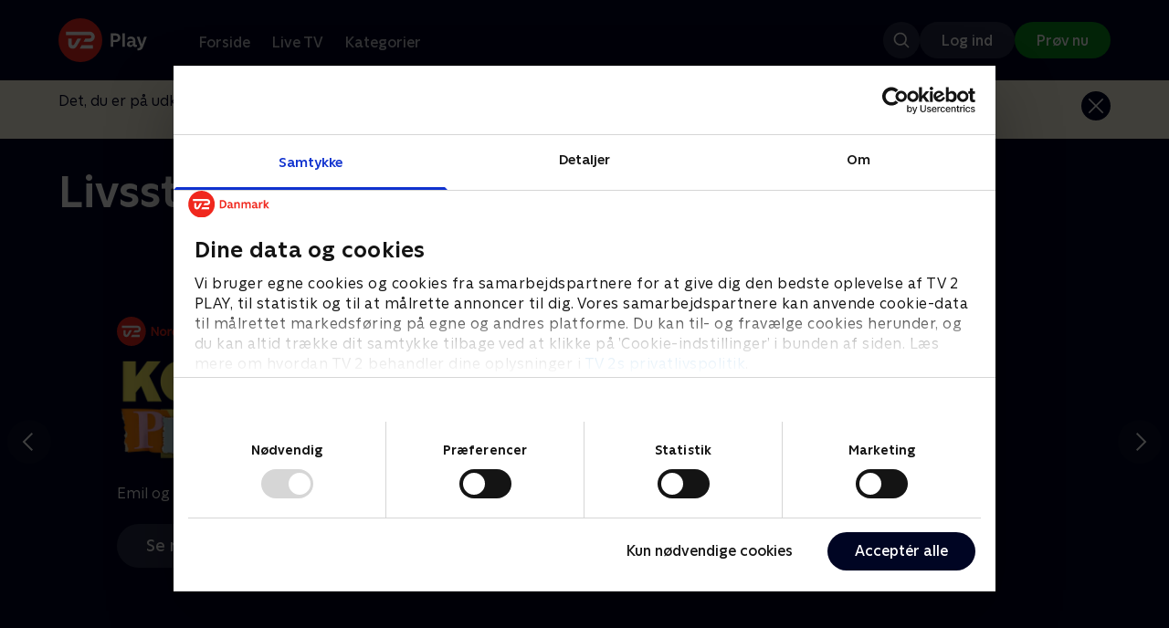

--- FILE ---
content_type: image/svg+xml
request_url: https://cdn-play.tv2i.dk/b2f4b2df-2a3b-4bfc-812d-61a74fb7ed9a.svg
body_size: 1483
content:
<?xml version="1.0" encoding="utf-8"?>
<svg xmlns="http://www.w3.org/2000/svg" width="49" height="24" viewBox="0 0 49 24" fill="none">
<circle cx="12" cy="12" r="12" fill="#F0281E"/>
<path d="M8.96635 13.7136C8.53675 14.4744 8.35195 14.8104 7.89835 14.8104C7.57915 14.8104 7.25995 14.6472 7.25995 14.0568C7.25995 13.4664 7.27195 11.064 7.27195 11.064H5.42395V14.2008C5.42395 16.0488 6.77995 16.656 7.88635 16.656C8.89195 16.656 9.54955 16.1976 10.2552 14.9712C10.56 14.4456 12.504 11.064 12.504 11.064H10.464C10.464 11.064 9.55675 12.6696 8.96635 13.7136Z" fill="white"/>
<path d="M18.9359 16.608H11.6639L12.7127 14.76H18.9359V16.608Z" fill="white"/>
<path d="M17.088 7.368H4.12799V9.216H17.088C17.5992 9.216 18.024 9.6168 18.024 10.128C18.024 10.6392 17.5992 11.064 17.088 11.064C15.9768 11.064 14.76 11.064 14.76 11.064L13.6872 12.912C13.6872 12.912 15.8904 12.912 17.088 12.912C18.6216 12.912 19.872 11.6616 19.872 10.128C19.872 8.5944 18.6216 7.368 17.088 7.368Z" fill="white"/>
<path fill-rule="evenodd" clip-rule="evenodd" d="M31.3728 8.30399H28.584V15.672H29.9424V13.044H31.3752C31.8528 13.044 32.2824 12.9456 32.6664 12.744C33.0504 12.5448 33.3528 12.264 33.5736 11.904C33.7944 11.544 33.9048 11.1312 33.9048 10.668C33.9048 10.212 33.7968 9.80399 33.5784 9.44399C33.36 9.08399 33.06 8.80559 32.676 8.60399C32.292 8.40479 31.8576 8.30399 31.3728 8.30399ZM32.1192 11.5488C31.872 11.7672 31.5456 11.8752 31.1448 11.8752H29.94V9.47759H31.1136C31.5336 9.47759 31.8696 9.58079 32.1192 9.78479C32.3688 9.98879 32.4936 10.2768 32.4936 10.6512C32.4936 11.0328 32.3688 11.3304 32.1192 11.5488ZM36.3215 8.30399H34.9631V15.672H36.3215V8.30399ZM37.9775 15.3336C37.6415 15.0408 37.4735 14.6544 37.4735 14.1768C37.4735 13.6584 37.6751 13.2384 38.0807 12.9216C38.4863 12.6024 39.0359 12.444 39.7367 12.444H40.7735V12.1944C40.7735 11.8896 40.6631 11.6496 40.4423 11.4744C40.2215 11.2968 39.9239 11.2104 39.5495 11.2104C39.2447 11.2104 38.9399 11.2776 38.6375 11.412C38.3327 11.5464 38.0831 11.6928 37.8911 11.8536V10.6488C38.0711 10.4904 38.3327 10.344 38.6735 10.212C39.0167 10.08 39.3815 10.0152 39.7679 10.0152C40.4663 10.0152 41.0327 10.2168 41.4695 10.6224C41.9063 11.028 42.1223 11.604 42.1223 12.3504V14.124C42.1223 14.2896 42.1679 14.4192 42.2567 14.508C42.3455 14.5968 42.4607 14.6424 42.5999 14.6424C42.6479 14.6424 42.7079 14.6328 42.7823 14.6112C42.8543 14.5896 42.9215 14.5632 42.9839 14.5272V15.5448C42.7415 15.696 42.4367 15.7728 42.0719 15.7728C41.7191 15.7728 41.4383 15.6768 41.2271 15.4824C41.0159 15.288 40.8887 15.0432 40.8479 14.7456C40.7447 15.0288 40.5455 15.2712 40.2503 15.4728C39.9551 15.6744 39.6215 15.7728 39.2495 15.7728C38.7359 15.7752 38.3111 15.6288 37.9775 15.3336ZM39.0959 14.5872C39.2447 14.7144 39.4295 14.7792 39.6503 14.7792C39.9695 14.7792 40.2359 14.6664 40.4495 14.4408C40.6631 14.2152 40.7711 13.92 40.7711 13.5528V13.272H39.9503C39.6239 13.272 39.3647 13.3488 39.1679 13.5048C38.9711 13.6608 38.8727 13.86 38.8727 14.1024C38.8751 14.2992 38.9471 14.46 39.0959 14.5872ZM43.212 16.3584V17.5512C43.4064 17.5848 43.584 17.6016 43.74 17.604C44.9928 17.604 45.8256 17.0496 46.2408 15.9432L48.3888 10.1208H46.9464L45.6384 14.1888L44.3208 10.1208H42.8688L44.8392 15.4656C44.7144 15.8256 44.5632 16.0704 44.3832 16.2024C44.2032 16.3344 43.9656 16.3992 43.668 16.3992C43.524 16.3992 43.3704 16.3848 43.212 16.3584Z" fill="white"/>
</svg>